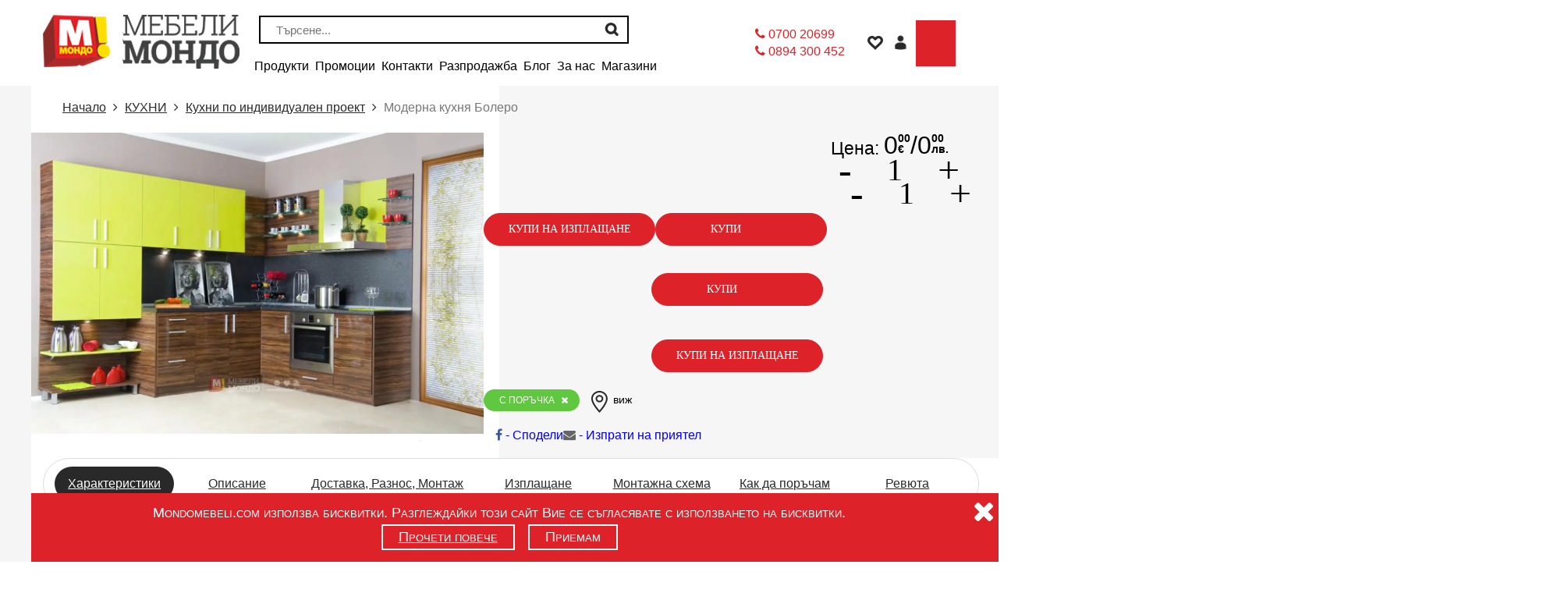

--- FILE ---
content_type: application/javascript;charset=UTF-8
request_url: https://mondomebeli.com/assets/js/jquery.validate.min.js
body_size: 7504
content:
/*
 jQuery Validation Plugin - v1.15.1 - 7/22/2016
 http://jqueryvalidation.org/
 Copyright (c) 2016 JГ¶rn Zaefferer; Licensed MIT */
!function(c){"function"==typeof define&&define.amd?define(["jquery"],c):"object"==typeof module&&module.exports?module.exports=c(require("jquery")):c(jQuery)}(function(c){c.extend(c.fn,{validate:function(a){if(!this.length)return void(a&&a.debug&&window.console&&console.warn("Nothing selected, can't validate, returning nothing."));var b=c.data(this[0],"validator");return b?b:(this.attr("novalidate","novalidate"),b=new c.validator(a,this[0]),c.data(this[0],"validator",b),b.settings.onsubmit&&(this.on("click.validate",
":submit",function(a){b.settings.submitHandler&&(b.submitButton=a.target);c(this).hasClass("cancel")&&(b.cancelSubmit=!0);void 0!==c(this).attr("formnovalidate")&&(b.cancelSubmit=!0)}),this.on("submit.validate",function(a){function d(){var d,e;return!b.settings.submitHandler||(b.submitButton&&(d=c("<input type='hidden'/>").attr("name",b.submitButton.name).val(c(b.submitButton).val()).appendTo(b.currentForm)),e=b.settings.submitHandler.call(b,b.currentForm,a),b.submitButton&&d.remove(),void 0!==e&&
e)}return b.settings.debug&&a.preventDefault(),b.cancelSubmit?(b.cancelSubmit=!1,d()):b.form()?b.pendingRequest?(b.formSubmitted=!0,!1):d():(b.focusInvalid(),!1)})),b)},valid:function(){var a,b,d;return c(this[0]).is("form")?a=this.validate().form():(d=[],a=!0,b=c(this[0].form).validate(),this.each(function(){(a=b.element(this)&&a)||(d=d.concat(b.errorList))}),b.errorList=d),a},rules:function(a,b){var d,e,f,h,g,l,k=this[0];if(null!=k&&null!=k.form){if(a)switch(d=c.data(k.form,"validator").settings,
e=d.rules,f=c.validator.staticRules(k),a){case "add":c.extend(f,c.validator.normalizeRule(b));delete f.messages;e[k.name]=f;b.messages&&(d.messages[k.name]=c.extend(d.messages[k.name],b.messages));break;case "remove":return b?(l={},c.each(b.split(/\s/),function(a,b){l[b]=f[b];delete f[b];"required"===b&&c(k).removeAttr("aria-required")}),l):(delete e[k.name],f)}return h=c.validator.normalizeRules(c.extend({},c.validator.classRules(k),c.validator.attributeRules(k),c.validator.dataRules(k),c.validator.staticRules(k)),
k),h.required&&(g=h.required,delete h.required,h=c.extend({required:g},h),c(k).attr("aria-required","true")),h.remote&&(g=h.remote,delete h.remote,h=c.extend(h,{remote:g})),h}}});c.extend(c.expr[":"],{blank:function(a){return!c.trim(""+c(a).val())},filled:function(a){a=c(a).val();return null!==a&&!!c.trim(""+a)},unchecked:function(a){return!c(a).prop("checked")}});c.validator=function(a,b){this.settings=c.extend(!0,{},c.validator.defaults,a);this.currentForm=b;this.init()};c.validator.format=function(a,
b){return 1===arguments.length?function(){var b=c.makeArray(arguments);return b.unshift(a),c.validator.format.apply(this,b)}:void 0===b?a:(2<arguments.length&&b.constructor!==Array&&(b=c.makeArray(arguments).slice(1)),b.constructor!==Array&&(b=[b]),c.each(b,function(b,c){a=a.replace(new RegExp("\\{"+b+"\\}","g"),function(){return c})}),a)};c.extend(c.validator,{defaults:{messages:{},groups:{},rules:{},errorClass:"error",pendingClass:"pending",validClass:"valid",errorElement:"label",focusCleanup:!1,
focusInvalid:!0,errorContainer:c([]),errorLabelContainer:c([]),onsubmit:!0,ignore:":hidden",ignoreTitle:!1,onfocusin:function(a){this.lastActive=a;this.settings.focusCleanup&&(this.settings.unhighlight&&this.settings.unhighlight.call(this,a,this.settings.errorClass,this.settings.validClass),this.hideThese(this.errorsFor(a)))},onfocusout:function(a){this.checkable(a)||!(a.name in this.submitted)&&this.optional(a)||this.element(a)},onkeyup:function(a,b){var d=[16,17,18,20,35,36,37,38,39,40,45,144,225];
9===b.which&&""===this.elementValue(a)||-1!==c.inArray(b.keyCode,d)||(a.name in this.submitted||a.name in this.invalid)&&this.element(a)},onclick:function(a){a.name in this.submitted?this.element(a):a.parentNode.name in this.submitted&&this.element(a.parentNode)},highlight:function(a,b,d){"radio"===a.type?this.findByName(a.name).addClass(b).removeClass(d):c(a).addClass(b).removeClass(d)},unhighlight:function(a,b,d){"radio"===a.type?this.findByName(a.name).removeClass(b).addClass(d):c(a).removeClass(b).addClass(d)}},
setDefaults:function(a){c.extend(c.validator.defaults,a)},messages:{required:"This field is required.",remote:"Please fix this field.",email:"Please enter a valid email address.",url:"Please enter a valid URL.",date:"Please enter a valid date.",dateISO:"Please enter a valid date (ISO).",number:"Please enter a valid number.",digits:"Please enter only digits.",equalTo:"Please enter the same value again.",maxlength:c.validator.format("Please enter no more than {0} characters."),minlength:c.validator.format("Please enter at least {0} characters."),
rangelength:c.validator.format("Please enter a value between {0} and {1} characters long."),range:c.validator.format("Please enter a value between {0} and {1}."),max:c.validator.format("Please enter a value less than or equal to {0}."),min:c.validator.format("Please enter a value greater than or equal to {0}."),step:c.validator.format("Please enter a multiple of {0}.")},autoCreateRanges:!1,prototype:{init:function(){function a(a){!this.form&&this.hasAttribute("contenteditable")&&(this.form=c(this).closest("form")[0]);
var b=c.data(this.form,"validator"),d="on"+a.type.replace(/^validate/,""),e=b.settings;e[d]&&!c(this).is(e.ignore)&&e[d].call(b,this,a)}this.labelContainer=c(this.settings.errorLabelContainer);this.errorContext=this.labelContainer.length&&this.labelContainer||c(this.currentForm);this.containers=c(this.settings.errorContainer).add(this.settings.errorLabelContainer);this.submitted={};this.valueCache={};this.pendingRequest=0;this.pending={};this.invalid={};this.reset();var b=this.groups={};c.each(this.settings.groups,
function(a,d){"string"==typeof d&&(d=d.split(/\s/));c.each(d,function(c,d){b[d]=a})});var d=this.settings.rules;c.each(d,function(a,b){d[a]=c.validator.normalizeRule(b)});c(this.currentForm).on("focusin.validate focusout.validate keyup.validate",":text, [type='password'], [type='file'], select, textarea, [type='number'], [type='search'], [type='tel'], [type='url'], [type='email'], [type='datetime'], [type='date'], [type='month'], [type='week'], [type='time'], [type='datetime-local'], [type='range'], [type='color'], [type='radio'], [type='checkbox'], [contenteditable]",
a).on("click.validate","select, option, [type='radio'], [type='checkbox']",a);this.settings.invalidHandler&&c(this.currentForm).on("invalid-form.validate",this.settings.invalidHandler);c(this.currentForm).find("[required], [data-rule-required], .required").attr("aria-required","true")},form:function(){return this.checkForm(),c.extend(this.submitted,this.errorMap),this.invalid=c.extend({},this.errorMap),this.valid()||c(this.currentForm).triggerHandler("invalid-form",[this]),this.showErrors(),this.valid()},
checkForm:function(){this.prepareForm();for(var a=0,b=this.currentElements=this.elements();b[a];a++)this.check(b[a]);return this.valid()},element:function(a){var b,d,e=this.clean(a),f=this.validationTargetFor(e),h=this,g=!0;return void 0===f?delete this.invalid[e.name]:(this.prepareElement(f),this.currentElements=c(f),d=this.groups[f.name],d&&c.each(this.groups,function(a,b){b===d&&a!==f.name&&(e=h.validationTargetFor(h.clean(h.findByName(a))),e&&e.name in h.invalid&&(h.currentElements.push(e),g=
h.check(e)&&g))}),b=!1!==this.check(f),g=g&&b,b?this.invalid[f.name]=!1:this.invalid[f.name]=!0,this.numberOfInvalids()||(this.toHide=this.toHide.add(this.containers)),this.showErrors(),c(a).attr("aria-invalid",!b)),g},showErrors:function(a){if(a){var b=this;c.extend(this.errorMap,a);this.errorList=c.map(this.errorMap,function(a,c){return{message:a,element:b.findByName(c)[0]}});this.successList=c.grep(this.successList,function(b){return!(b.name in a)})}this.settings.showErrors?this.settings.showErrors.call(this,
this.errorMap,this.errorList):this.defaultShowErrors()},resetForm:function(){c.fn.resetForm&&c(this.currentForm).resetForm();this.invalid={};this.submitted={};this.prepareForm();this.hideErrors();var a=this.elements().removeData("previousValue").removeAttr("aria-invalid");this.resetElements(a)},resetElements:function(a){var b;if(this.settings.unhighlight)for(b=0;a[b];b++)this.settings.unhighlight.call(this,a[b],this.settings.errorClass,""),this.findByName(a[b].name).removeClass(this.settings.validClass);
else a.removeClass(this.settings.errorClass).removeClass(this.settings.validClass)},numberOfInvalids:function(){return this.objectLength(this.invalid)},objectLength:function(a){var b,c=0;for(b in a)a[b]&&c++;return c},hideErrors:function(){this.hideThese(this.toHide)},hideThese:function(a){a.not(this.containers).text("");this.addWrapper(a).hide()},valid:function(){return 0===this.size()},size:function(){return this.errorList.length},focusInvalid:function(){if(this.settings.focusInvalid)try{c(this.findLastActive()||
this.errorList.length&&this.errorList[0].element||[]).filter(":visible").focus().trigger("focusin")}catch(a){}},findLastActive:function(){var a=this.lastActive;return a&&1===c.grep(this.errorList,function(b){return b.element.name===a.name}).length&&a},elements:function(){var a=this,b={};return c(this.currentForm).find("input, select, textarea, [contenteditable]").not(":submit, :reset, :image, :disabled").not(this.settings.ignore).filter(function(){var d=this.name||c(this).attr("name");return!d&&a.settings.debug&&
window.console&&console.error("%o has no name assigned",this),this.hasAttribute("contenteditable")&&(this.form=c(this).closest("form")[0]),!(d in b||!a.objectLength(c(this).rules()))&&(b[d]=!0,!0)})},clean:function(a){return c(a)[0]},errors:function(){var a=this.settings.errorClass.split(" ").join(".");return c(this.settings.errorElement+"."+a,this.errorContext)},resetInternals:function(){this.successList=[];this.errorList=[];this.errorMap={};this.toShow=c([]);this.toHide=c([])},reset:function(){this.resetInternals();
this.currentElements=c([])},prepareForm:function(){this.reset();this.toHide=this.errors().add(this.containers)},prepareElement:function(a){this.reset();this.toHide=this.errorsFor(a)},elementValue:function(a){var b,d,e=c(a),f=a.type;return"radio"===f||"checkbox"===f?this.findByName(a.name).filter(":checked").val():"number"===f&&"undefined"!=typeof a.validity?a.validity.badInput?"NaN":e.val():(b=a.hasAttribute("contenteditable")?e.text():e.val(),"file"===f?"C:\\fakepath\\"===b.substr(0,12)?b.substr(12):
(d=b.lastIndexOf("/"),0<=d?b.substr(d+1):(d=b.lastIndexOf("\\"),0<=d?b.substr(d+1):b)):"string"==typeof b?b.replace(/\r/g,""):b)},check:function(a){a=this.validationTargetFor(this.clean(a));var b,d,e=c(a).rules(),f=c.map(e,function(a,b){return b}).length,h=!1,g=this.elementValue(a);if("function"==typeof e.normalizer){if(g=e.normalizer.call(a,g),"string"!=typeof g)throw new TypeError("The normalizer should return a string value.");delete e.normalizer}for(d in e){var l={method:d,parameters:e[d]};try{if(b=
c.validator.methods[d].call(this,g,a,l.parameters),"dependency-mismatch"===b&&1===f)h=!0;else{if(h=!1,"pending"===b)return void(this.toHide=this.toHide.not(this.errorsFor(a)));if(!b)return this.formatAndAdd(a,l),!1}}catch(k){throw this.settings.debug&&window.console&&console.log("Exception occurred when checking element "+a.id+", check the '"+l.method+"' method.",k),k instanceof TypeError&&(k.message+=".  Exception occurred when checking element "+a.id+", check the '"+l.method+"' method."),k;}}if(!h)return this.objectLength(e)&&
this.successList.push(a),!0},customDataMessage:function(a,b){return c(a).data("msg"+b.charAt(0).toUpperCase()+b.substring(1).toLowerCase())||c(a).data("msg")},customMessage:function(a,b){var c=this.settings.messages[a];return c&&(c.constructor===String?c:c[b])},findDefined:function(){for(var a=0;a<arguments.length;a++)if(void 0!==arguments[a])return arguments[a]},defaultMessage:function(a,b){"string"==typeof b&&(b={method:b});var d=this.findDefined(this.customMessage(a.name,b.method),this.customDataMessage(a,
b.method),!this.settings.ignoreTitle&&a.title||void 0,c.validator.messages[b.method],"<strong>Warning: No message defined for "+a.name+"</strong>"),e=/\$?\{(\d+)\}/g;return"function"==typeof d?d=d.call(this,b.parameters,a):e.test(d)&&(d=c.validator.format(d.replace(e,"{$1}"),b.parameters)),d},formatAndAdd:function(a,b){var c=this.defaultMessage(a,b);this.errorList.push({message:c,element:a,method:b.method});this.errorMap[a.name]=c;this.submitted[a.name]=c},addWrapper:function(a){return this.settings.wrapper&&
(a=a.add(a.parent(this.settings.wrapper))),a},defaultShowErrors:function(){var a;for(a=0;this.errorList[a];a++){var b=this.errorList[a];this.settings.highlight&&this.settings.highlight.call(this,b.element,this.settings.errorClass,this.settings.validClass);this.showLabel(b.element,b.message)}if(this.errorList.length&&(this.toShow=this.toShow.add(this.containers)),this.settings.success)for(a=0;this.successList[a];a++)this.showLabel(this.successList[a]);if(this.settings.unhighlight)for(a=0,b=this.validElements();b[a];a++)this.settings.unhighlight.call(this,
b[a],this.settings.errorClass,this.settings.validClass);this.toHide=this.toHide.not(this.toShow);this.hideErrors();this.addWrapper(this.toShow).show()},validElements:function(){return this.currentElements.not(this.invalidElements())},invalidElements:function(){return c(this.errorList).map(function(){return this.element})},showLabel:function(a,b){var d,e,f,h,g=this.errorsFor(a),l=this.idOrName(a),k=c(a).attr("aria-describedby");g.length?(g.removeClass(this.settings.validClass).addClass(this.settings.errorClass),
g.html(b)):(g=c("<"+this.settings.errorElement+">").attr("id",l+"-error").addClass(this.settings.errorClass).html(b||""),d=g,this.settings.wrapper&&(d=g.hide().show().wrap("<"+this.settings.wrapper+"/>").parent()),this.labelContainer.length?this.labelContainer.append(d):this.settings.errorPlacement?this.settings.errorPlacement.call(this,d,c(a)):d.insertAfter(a),g.is("label")?g.attr("for",l):0===g.parents("label[for='"+this.escapeCssMeta(l)+"']").length&&(f=g.attr("id"),k?k.match(new RegExp("\\b"+
this.escapeCssMeta(f)+"\\b"))||(k+=" "+f):k=f,c(a).attr("aria-describedby",k),e=this.groups[a.name],e&&(h=this,c.each(h.groups,function(a,b){b===e&&c("[name='"+h.escapeCssMeta(a)+"']",h.currentForm).attr("aria-describedby",g.attr("id"))}))));!b&&this.settings.success&&(g.text(""),"string"==typeof this.settings.success?g.addClass(this.settings.success):this.settings.success(g,a));this.toShow=this.toShow.add(g)},errorsFor:function(a){var b=this.escapeCssMeta(this.idOrName(a));a=c(a).attr("aria-describedby");
b="label[for='"+b+"'], label[for='"+b+"'] *";return a&&(b=b+", #"+this.escapeCssMeta(a).replace(/\s+/g,", #")),this.errors().filter(b)},escapeCssMeta:function(a){return a.replace(/([\\!"#$%&'()*+,./:;<=>?@\[\]^`{|}~])/g,"\\$1")},idOrName:function(a){return this.groups[a.name]||(this.checkable(a)?a.name:a.id||a.name)},validationTargetFor:function(a){return this.checkable(a)&&(a=this.findByName(a.name)),c(a).not(this.settings.ignore)[0]},checkable:function(a){return/radio|checkbox/i.test(a.type)},findByName:function(a){return c(this.currentForm).find("[name='"+
this.escapeCssMeta(a)+"']")},getLength:function(a,b){switch(b.nodeName.toLowerCase()){case "select":return c("option:selected",b).length;case "input":if(this.checkable(b))return this.findByName(b.name).filter(":checked").length}return a.length},depend:function(a,b){return!this.dependTypes[typeof a]||this.dependTypes[typeof a](a,b)},dependTypes:{"boolean":function(a){return a},string:function(a,b){return!!c(a,b.form).length},"function":function(a,b){return a(b)}},optional:function(a){var b=this.elementValue(a);
return!c.validator.methods.required.call(this,b,a)&&"dependency-mismatch"},startRequest:function(a){this.pending[a.name]||(this.pendingRequest++,c(a).addClass(this.settings.pendingClass),this.pending[a.name]=!0)},stopRequest:function(a,b){this.pendingRequest--;0>this.pendingRequest&&(this.pendingRequest=0);delete this.pending[a.name];c(a).removeClass(this.settings.pendingClass);b&&0===this.pendingRequest&&this.formSubmitted&&this.form()?(c(this.currentForm).submit(),this.formSubmitted=!1):!b&&0===
this.pendingRequest&&this.formSubmitted&&(c(this.currentForm).triggerHandler("invalid-form",[this]),this.formSubmitted=!1)},previousValue:function(a,b){return b="string"==typeof b&&b||"remote",c.data(a,"previousValue")||c.data(a,"previousValue",{old:null,valid:!0,message:this.defaultMessage(a,{method:b})})},destroy:function(){this.resetForm();c(this.currentForm).off(".validate").removeData("validator").find(".validate-equalTo-blur").off(".validate-equalTo").removeClass("validate-equalTo-blur")}},
classRuleSettings:{required:{required:!0},email:{email:!0},url:{url:!0},date:{date:!0},dateISO:{dateISO:!0},number:{number:!0},digits:{digits:!0},creditcard:{creditcard:!0}},addClassRules:function(a,b){a.constructor===String?this.classRuleSettings[a]=b:c.extend(this.classRuleSettings,a)},classRules:function(a){var b={};a=c(a).attr("class");return a&&c.each(a.split(" "),function(){this in c.validator.classRuleSettings&&c.extend(b,c.validator.classRuleSettings[this])}),b},normalizeAttributeRule:function(a,
b,c,e){/min|max|step/.test(c)&&(null===b||/number|range|text/.test(b))&&(e=Number(e),isNaN(e)&&(e=void 0));e||0===e?a[c]=e:b===c&&"range"!==b&&(a[c]=!0)},attributeRules:function(a){var b,d,e={},f=c(a),h=a.getAttribute("type");for(b in c.validator.methods)"required"===b?(d=a.getAttribute(b),""===d&&(d=!0),d=!!d):d=f.attr(b),this.normalizeAttributeRule(e,h,b,d);return e.maxlength&&/-1|2147483647|524288/.test(e.maxlength)&&delete e.maxlength,e},dataRules:function(a){var b,d={},e=c(a),f=a.getAttribute("type");
for(b in c.validator.methods)a=e.data("rule"+b.charAt(0).toUpperCase()+b.substring(1).toLowerCase()),this.normalizeAttributeRule(d,f,b,a);return d},staticRules:function(a){var b={},d=c.data(a.form,"validator");return d.settings.rules&&(b=c.validator.normalizeRule(d.settings.rules[a.name])||{}),b},normalizeRules:function(a,b){return c.each(a,function(d,e){if(!1===e)return void delete a[d];if(e.param||e.depends){var f=!0;switch(typeof e.depends){case "string":f=!!c(e.depends,b.form).length;break;case "function":f=
e.depends.call(b,b)}f?a[d]=void 0===e.param||e.param:(c.data(b.form,"validator").resetElements(c(b)),delete a[d])}}),c.each(a,function(d,e){a[d]=c.isFunction(e)&&"normalizer"!==d?e(b):e}),c.each(["minlength","maxlength"],function(){a[this]&&(a[this]=Number(a[this]))}),c.each(["rangelength","range"],function(){var b;a[this]&&(c.isArray(a[this])?a[this]=[Number(a[this][0]),Number(a[this][1])]:"string"==typeof a[this]&&(b=a[this].replace(/[\[\]]/g,"").split(/[\s,]+/),a[this]=[Number(b[0]),Number(b[1])]))}),
c.validator.autoCreateRanges&&(null!=a.min&&null!=a.max&&(a.range=[a.min,a.max],delete a.min,delete a.max),null!=a.minlength&&null!=a.maxlength&&(a.rangelength=[a.minlength,a.maxlength],delete a.minlength,delete a.maxlength)),a},normalizeRule:function(a){if("string"==typeof a){var b={};c.each(a.split(/\s/),function(){b[this]=!0});a=b}return a},addMethod:function(a,b,d){c.validator.methods[a]=b;c.validator.messages[a]=void 0!==d?d:c.validator.messages[a];3>b.length&&c.validator.addClassRules(a,c.validator.normalizeRule(a))},
methods:{required:function(a,b,d){return this.depend(d,b)?"select"===b.nodeName.toLowerCase()?(a=c(b).val())&&0<a.length:this.checkable(b)?0<this.getLength(a,b):0<a.length:"dependency-mismatch"},email:function(a,b){return this.optional(b)||/^[a-zA-Z0-9.!#$%&'*+\/=?^_`{|}~-]+@[a-zA-Z0-9](?:[a-zA-Z0-9-]{0,61}[a-zA-Z0-9])?(?:\.[a-zA-Z0-9](?:[a-zA-Z0-9-]{0,61}[a-zA-Z0-9])?)*$/.test(a)},url:function(a,b){return this.optional(b)||/^(?:(?:(?:https?|ftp):)?\/\/)(?:\S+(?::\S*)?@)?(?:(?!(?:10|127)(?:\.\d{1,3}){3})(?!(?:169\.254|192\.168)(?:\.\d{1,3}){2})(?!172\.(?:1[6-9]|2\d|3[0-1])(?:\.\d{1,3}){2})(?:[1-9]\d?|1\d\d|2[01]\d|22[0-3])(?:\.(?:1?\d{1,2}|2[0-4]\d|25[0-5])){2}(?:\.(?:[1-9]\d?|1\d\d|2[0-4]\d|25[0-4]))|(?:(?:[a-z\u00a1-\uffff0-9]-*)*[a-z\u00a1-\uffff0-9]+)(?:\.(?:[a-z\u00a1-\uffff0-9]-*)*[a-z\u00a1-\uffff0-9]+)*(?:\.(?:[a-z\u00a1-\uffff]{2,})).?)(?::\d{2,5})?(?:[/?#]\S*)?$/i.test(a)},
date:function(a,b){return this.optional(b)||!/Invalid|NaN/.test((new Date(a)).toString())},dateISO:function(a,b){return this.optional(b)||/^\d{4}[\/\-](0?[1-9]|1[012])[\/\-](0?[1-9]|[12][0-9]|3[01])$/.test(a)},number:function(a,b){return this.optional(b)||/^(?:-?\d+|-?\d{1,3}(?:,\d{3})+)?(?:\.\d+)?$/.test(a)},digits:function(a,b){return this.optional(b)||/^\d+$/.test(a)},minlength:function(a,b,d){a=c.isArray(a)?a.length:this.getLength(a,b);return this.optional(b)||a>=d},maxlength:function(a,b,d){a=
c.isArray(a)?a.length:this.getLength(a,b);return this.optional(b)||a<=d},rangelength:function(a,b,d){a=c.isArray(a)?a.length:this.getLength(a,b);return this.optional(b)||a>=d[0]&&a<=d[1]},min:function(a,b,c){return this.optional(b)||a>=c},max:function(a,b,c){return this.optional(b)||a<=c},range:function(a,b,c){return this.optional(b)||a>=c[0]&&a<=c[1]},step:function(a,b,d){var e,f=c(b).attr("type"),h="Step attribute on input type "+f+" is not supported.",g=["text","number","range"],l=new RegExp("\\b"+
f+"\\b"),k=function(a){return(a=(""+a).match(/(?:\.(\d+))?$/))&&a[1]?a[1].length:0},m=!0;if(f&&!l.test(g.join()))throw Error(h);return e=k(d),(k(a)>e||0!==Math.round(a*Math.pow(10,e))%Math.round(d*Math.pow(10,e)))&&(m=!1),this.optional(b)||m},equalTo:function(a,b,d){d=c(d);return this.settings.onfocusout&&d.not(".validate-equalTo-blur").length&&d.addClass("validate-equalTo-blur").on("blur.validate-equalTo",function(){c(b).valid()}),a===d.val()},remote:function(a,b,d,e){if(this.optional(b))return"dependency-mismatch";
e="string"==typeof e&&e||"remote";var f,h,g,l=this.previousValue(b,e);return this.settings.messages[b.name]||(this.settings.messages[b.name]={}),l.originalMessage=l.originalMessage||this.settings.messages[b.name][e],this.settings.messages[b.name][e]=l.message,d="string"==typeof d&&{url:d}||d,g=c.param(c.extend({data:a},d.data)),l.old===g?l.valid:(l.old=g,f=this,this.startRequest(b),h={},h[b.name]=a,c.ajax(c.extend(!0,{mode:"abort",port:"validate"+b.name,dataType:"json",data:h,context:f.currentForm,
success:function(c){var d,g,h,k=!0===c||"true"===c;f.settings.messages[b.name][e]=l.originalMessage;k?(h=f.formSubmitted,f.resetInternals(),f.toHide=f.errorsFor(b),f.formSubmitted=h,f.successList.push(b),f.invalid[b.name]=!1,f.showErrors()):(d={},g=c||f.defaultMessage(b,{method:e,parameters:a}),d[b.name]=l.message=g,f.invalid[b.name]=!0,f.showErrors(d));l.valid=k;f.stopRequest(b,k)}},d)),"pending")}}});var n,m={};c.ajaxPrefilter?c.ajaxPrefilter(function(a,b,c){b=a.port;"abort"===a.mode&&(m[b]&&m[b].abort(),
m[b]=c)}):(n=c.ajax,c.ajax=function(a){var b=("port"in a?a:c.ajaxSettings).port;return"abort"===("mode"in a?a:c.ajaxSettings).mode?(m[b]&&m[b].abort(),m[b]=n.apply(this,arguments),m[b]):n.apply(this,arguments)})});

--- FILE ---
content_type: application/javascript;charset=UTF-8
request_url: https://mondomebeli.com/assets/js/main.js?v=1768705594347
body_size: 9721
content:



/* Sitemap
// <![CDATA[
jQuery(document).ready(function () {
	jQuery('.sitemap .navigation_sitemap a').click(function () {
		var nextUL = jQuery(this).next('ul');
		if (nextUL.length) {
			jQuery(this).toggleClass('active');
			nextUL.toggle();
			nextUL.children('li').each(function () {
				var hasUL = jQuery(this).has('ul');
				if (!hasUL.length) {
					jQuery(this).find('a').css('background', 'none');
				}
			});
		} else {
			return true;
		}
		return true;
	});
	jQuery('.sitemap .navigation_sitemap ul').hide();
});
//]]>
* /
/* Lazy Anchor */
function scrollToAnchor(aid) {
	var aTag = $("a[name='" + aid + "']");
	$('html,body').animate({scrollTop: aTag.offset().top}, 'slow');
}
$('#scrollToAnchor').on('change', function () {
	var anchor = $(this).val();
	var aTag = $("a[name='" + anchor + "']");
	$('html,body').animate({scrollTop: aTag.offset().top}, 'slow');
});
/* jQuery */
$(document).ready(function() {
	$(".singleCartBlock .cart-name").matchHeight();
	$(".singleCartBlock").matchHeight();
	$(".opened-submenu .h4").matchHeight();
	$(document).on("click", ".img-redirect img", function(){
		if ($(window).width() < 976) {
			var url = $(this).parent().attr("data-url");
			window.location.href=url;
		}
	});
	/* ---- BxSlider ---- */
	if ($.fn.bxSlider) {
		if ($('body').hasClass('landing-page')) {
			homeSlider = $('.home-slider').bxSlider({
				mode: 'fade',
				captions: false,
				responsive: false,
				adaptiveHeight: false,
				pager: true,
				auto: true,
				pause: 13000,
				controls: true,
				onSliderLoad: function (currentIndex) {
					$(".home-slider").css("visibility", "visible");
	//				$(".bx-pager.bx-default-pager").prepend('<h1 class="h1-main text-center">Онлайн магазин за мебели - Мебели Мондо</h1>');
				},
				speed: 500 //Remove for fade effect
			});
		}
		if ($('body').hasClass('catalog-page')) {
			filtersColorSlider = $('.filter-color-slider').bxSlider({
				mode: 'horizontal',
				captions: false,
				responsive: false,
				adaptiveHeight: false,
				pager: false,
				auto: false,
				controls: false,
				infiniteLoop: false
			});
			$('#catalog-page .color-prev').on('click', function () {
				filtersColorSlider.goToPrevSlide();
			});
			$('#catalog-page .color-next').on('click', function () {
				filtersColorSlider.goToNextSlide();
			});
		}
		if ($('body').hasClass('store-page')) {
			storeSlider = $('.store-slider').bxSlider({
				mode: 'fade',
				captions: true,
				responsive: false,
				adaptiveHeight: false,
				pager: true,
				auto: true,
				pause: 13000,
				controls: false,
				pagerCustom: '#store-pager',
				speed: 500 //Remove for fade effect
			});
			$('#view-store-page .custom_btn.left-btn').on('click', function () {
				storeSlider.goToPrevSlide();
			});
			$('#view-store-page .custom_btn.right-btn').on('click', function () {
				storeSlider.goToNextSlide();
			});
		}
	}
	//Search
	$("#form_icon_clickable").hover(function() {
		$("header .navigation .user-nav.pos-r .search-area-input .m-search-input").toggleClass("hover");
	});
	$("#h-form_icon_clickable").hover(function() {
		$("header .header-search-form input.search-field").toggleClass("hover");
	});
	$("#form_icon_clickable").click(function() {
		$("#searchMobileForm").submit();
	});
	$("#h-form_icon_clickable").click(function() {
		$("#h-search-form").submit();
	});
	/* ---- ptSlider slider ---- */
	if ($(window).width() < 768) {
		ptSlider('.ptSlider.homepage-blog-slider', '.blog-item', 1);
		ptSlider('.ptSlider.mondo-top-products-slider', '.mondo-product', 1);
		ptSlider('.ptSlider.new-products-slider', '.mondo-product', 1);
		ptSlider('.ptSlider.news-wrapper', '.slider_p', 1);
	} else if (768 <= $(window).width() && $(window).width() < 992) {
		ptSlider('.ptSlider.homepage-blog-slider', '.blog-item', 2);
		ptSlider('.ptSlider.mondo-top-products-slider', '.mondo-product', 2);
		ptSlider('.ptSlider.new-products-slider', '.item', 2);
		ptSlider('.ptSlider.news-wrapper', '.slider_p', 2);
	} else { // if (992 <= $(window).width())
		ptSlider('.ptSlider.homepage-blog-slider', '.blog-item', 2);
		ptSlider('.ptSlider.mondo-top-products-slider', '.mondo-product', 4);
		ptSlider('.ptSlider.new-products-slider', '.mondo-product', 4);
		ptSlider('.ptSlider.news-wrapper', '.slider_p', 2);
	}


	updatePtSlider_7ZCzO_itemsLen.lastLen = null;
	function updatePtSlider_7ZCzO_itemsLen(isInit) {
		//<th:block th:if="
		//	(${pageName} == 'notFound' AND (
		//		${#lists.size(product_data_similar) != 0}
		//		OR
		//		((true OR !${product_data.enable_zapitvane}) AND ${0 < #lists.size(product_data_similar_nenal)} )
		//	))
		//	OR
		//	(${pageName} == 'notFound' AND (
		//		${pages_error_nomen_data != null} AND !${#lists.isEpmty(pages_error_nomen_data)}
		//	))
		//">
		//
	

		var tmp = document.querySelector('.js--similar-products-slider:is(._7ZCzO,._7ZCzO-grid), .js--similar-products-slider > .slide:is(._7ZCzO,._7ZCzO-grid)');
		if (!tmp) return;
		var _7ZCzO_cols = + getComputedStyle(tmp).getPropertyValue('--_7ZCzO-cols');
		if (!isInit && updatePtSlider_7ZCzO_itemsLen.lastLen === _7ZCzO_cols) return; // nothing to change
		updatePtSlider_7ZCzO_itemsLen.lastLen = _7ZCzO_cols;
		
		//console.log('js--similar-products-slider items:', [[ ${product_data_similar_special} ? '_7ZCzO_cols / 2' : '_7ZCzO_cols' ]]);
		// TODO:!!! check what will happen if special items [[ ${product_data_similar_special} ? '_7ZCzO_cols / 2' : '_7ZCzO_cols' ]]);
		if (isInit) {
			ptSlider2('.ptSlider.js--similar-products-slider', '.js--similar-products-slider--item',  _7ZCzO_cols );
		} else {
			$('.ptSlider.js--similar-products-slider').each((_,el) => {
				ptSlider2.wm.get(el).updateItemsPerSlide(_7ZCzO_cols);
			});
		}

		if (isInit) { // move all classNames that starts with "_7ZCzO" to inner newly created (many) '.slide'
			$('.js--similar-products-slider[class*="_7ZCzO"]:has(.slide)').each((_, el) => {
				var $innerSlide = $(el).find('.slide');
				[/*convert live array to normal, because bug when removing from live array*/ ...el.classList].forEach(function(className) {
					if (!className.startsWith('_7ZCzO')) return;

					el.classList.remove(className);
					$innerSlide.addClass(className);
				});
			});
		}
	};
	updatePtSlider_7ZCzO_itemsLen(true); // init call
	window.addEventListener('resize', e => updatePtSlider_7ZCzO_itemsLen());

	/* ---- Change color ---- */

	if ($.fn.selectpicker) { // requires bootstrap-select.js
		/* ---- Select Menu ---- */
		if (/Android|Mobile|webOS|iPhone|iPad|iPod|BlackBerry/i.test(navigator.userAgent)) {
			$('.selectpicker.matraci-size').selectpicker('mobile');

			$('.selectpicker:not(.matraci-size)').selectpicker({
				//style: 'btn-info',
				size: 10
			});
		} else {
			$('.selectpicker').selectpicker({
				//style: 'btn-info',
				size: 10
			});
		}
	}
	/* ---- Notifications ---- */
	$.notifyDefaults({
		allow_dismiss: false,
		mouse_over: 'pause',
		placement: {
			from: "bottom",
			align: "left"
		},
		animate: {
			enter: "animated fadeInDown",
			exit: "animated fadeOutUp"
		},
		delay: 5000,
		offset: {
			x: 20,
			y: 20
		},
		template: '<div data-notify="container" class="col-xs-11 col-sm-3 alert alert-{0}" role="alert">' +
//				'<button type="button" class="close" data-dismiss="alert"></button>' +
				'<img data-notify="icon" class="img-circle pull-left" alt="Известие">' +
				'<span data-notify="title">{1}</span>' +
				'<span data-notify="message">{2}</span>' +
				'</div>'
	});
	/* ---- Form Validator ---- */
	$("form").each(function () {
		$(this).validate({
			errorElement: 'span',
			errorClass: "help-block form-error",
			validClass: "success",
			rules: {
				userpassword_confirmation: {
					required: true,
					minlength: 6
				},
				userpassword: {
					minlength: 6
				}
			}
		});
	});
	
	
	
	if ($.fn.fancybox) {
		/* ---- Fancybox ---- */
		$(".fancybox").fancybox({
			nextEffect: 'none',
			prevEffect: 'none',
			onUpdate:function(){
				$(".fancybox-wrap").on("swiperight", function () {
					$(".fancybox-next").click();
				});
				$(".fancybox-wrap").on("swipeleft", function () {
					$(".fancybox-prev").click();
				});
			}
		});
	}





	/* ------------ ElevateZoom ------------ */
	/* Product Images */
	if ($('body').hasClass('product-page')) $(_=>{

		var _Wf4lT_elevateZoom = {
			_last: null,
			reset: _ => _Wf4lT_elevateZoom._last && _Wf4lT_elevateZoom.resetElem(_Wf4lT_elevateZoom._last),
			resetElem: $el => {
				// rm old EZ
				$('.zoomContainer').remove();
				$el.removeData('elevateZoom');
			},
			initElem: ($el, config = _Wf4lT_elevateZoom_config) => (_Wf4lT_elevateZoom._last = $el).elevateZoom(config),
			reinitElem: ($el, config) => (_Wf4lT_elevateZoom.reset(), _Wf4lT_elevateZoom.initElem($el, config)),
		};
		var _Wf4lT_elevateZoom_config = {
			cursor: 'pointer',
			galleryActiveClass: 'active',
			imageCrossfade: true,
			zoomWindowPosition: 1,
			zoomWindowOffsetx: 0,
			zoomWindowHeight: 400,
			zoomWindowWidth: 400,
		};
		window._Wf4lT_elevateZoom = _Wf4lT_elevateZoom;



		{
			var _Wf4lT = { /*is desktop events*/
				isDesktop: void 0,
				onMobile:  D_DirectCall(),
				onDesktop: D_DirectCall(),
				onChange:  D_DirectCall(),
			};
			_Wf4lT.onChange(isDesktop =>
				isDesktop
				? _Wf4lT.onDesktop.resolve()
				: _Wf4lT.onMobile .resolve()
			);
		}
		


		{ // firx ElevateZoom
			var lastElevateZoomElem = null;

			var elevateZoomElem_ScrollPar = document.querySelector('._Wf4lT_elevateZoomElem_ScrollPar');


			_Wf4lT.onMobile(e=>{
				if (!lastElevateZoomElem) return;
				_Wf4lT_elevateZoom.resetElem($(lastElevateZoomElem));
				lastElevateZoomElem = null;
			});
			_Wf4lT.onDesktop(e=>{
				//var elevateZoomElem_ScrollPar_fixEZ = _ => { // when/if: needs to be fn for external call
				var current = ScrollTools_getScrolledVisibleLeftChild(elevateZoomElem_ScrollPar).querySelector('img'); // no null check, leave native error
				// if (!current) throw current; // just leave native error
				if (lastElevateZoomElem) {
					console.warn(new Error('..')); // in teory should be impossible, if its onDesktop event, we got here from (init)/onMobile. where its `last=void 0`
					if (current === lastElevateZoomElem) return;

					_Wf4lT_elevateZoom.resetElem($(lastElevateZoomElem));
					lastElevateZoomElem = null;
				}
				_Wf4lT_elevateZoom.initElem($(current), _Wf4lT_elevateZoom_config);
				lastElevateZoomElem = current;
				//};
				//elevateZoomElem_ScrollPar_fixEZ();
			});
		}



		var $imgsSmall = $('.elevateZoom__Wf4lT_imgs-small');
		var $imgsBig   = $('.elevateZoom__Wf4lT_imgs-big');

		{
			// not used anymore: var $bigImg = $('.elevateZoom__Wf4lT_imgs-big'); // todo:! get correct scrolled image

			var $imgsSmall_onClick = function(e) {
				var targetSmall = this.closest('._jSTfH_ulSliderSmall > [data-imageid]');
				var datasetImageID = targetSmall.getAttribute('data-imageid');
				var targetBig = Array.prototype.find.call(document.querySelector('._jSTfH_ulSliderBig').children, a => a.getAttribute('data-imageID') === datasetImageID)

				if (!_Wf4lT.isDesktop) {
					Element_horizontalScrollToChild(targetBig);
					Element_horizontalScrollToChild(targetSmall);
					ulSliderDots_setActiveDot_fromDatasetImageID(datasetImageID)

					e.preventDefault();
					return;
				}

				// when desktop
				Element_horizontalScrollToChild(targetBig, { behavior: 'instant' });
				ulSliderDots_setActiveDot_fromDatasetImageID(datasetImageID);
				_Wf4lT_elevateZoom.reinitElem($(targetBig.querySelector('img')));

				e.preventDefault();
			};
			var callPreventDefault = e => e.preventDefault();
			_Wf4lT.onChange(isDesktop => {
				// note: no need to add scroll listening for big images, its enabled only on mobile, on moobile there is no EZoom, on desktop there is only hover/click event


				$imgsSmall.off('click mouseover', $imgsSmall_onClick); // check if works
				$imgsSmall.on(isDesktop ? 'mouseover' : 'click', $imgsSmall_onClick);

				$('.elevateZoom__Wf4lT_imgs-big')[!isDesktop ?'on':'off']('click', callPreventDefault);
			});
		}


		{ // _jSTfH_ulSliderDots
			$('._jSTfH_ulSliderDots > ul > li[data-imageid]').on('click', function(e) {
				var datasetImageID = this.getAttribute('data-imageid');
				var targetBig   = Array.prototype.find.call(document.querySelector('._jSTfH_ulSliderBig')  .children, a => a.getAttribute('data-imageID') === datasetImageID);
				var targetSmall = Array.prototype.find.call(document.querySelector('._jSTfH_ulSliderSmall').children, a => a.getAttribute('data-imageID') === datasetImageID);

				Element_horizontalScrollToChild(targetBig);
				Element_horizontalScrollToChild(targetSmall);

				$('._jSTfH_ulSliderDots > ul > li[data-imageid]').removeClass('is-active');
				$(this).addClass('is-active');
			});


		}


		_Wf4lT.onMobile( _=>{  $('._Wf4lT_fancybox').removeClass('fancybox'); });
		_Wf4lT.onDesktop(_=>{  $('._Wf4lT_fancybox').   addClass('fancybox'); });

		_Wf4lT.onMobile( _=>{  $('._jSTfH_ulSliderSmall').   addClass('no-scrollbar'); });
		_Wf4lT.onDesktop(_=>{  $('._jSTfH_ulSliderSmall').removeClass('no-scrollbar'); });


		{ // _Wf4lT events triggering/resolving
			_Wf4lT.isDesktop = 600 <= window.innerWidth;
			_Wf4lT.onChange.resolve(_Wf4lT.isDesktop); // first call
			window.addEventListener('resize', function() {
				if (_Wf4lT.isDesktop  === (_Wf4lT.isDesktop = 600 <= window.innerWidth)) return; // return if value is the same, else assign it and continue

				// console.info(['switching to, _Wf4lT.isDesktop=', _Wf4lT.isDesktop]);
				_Wf4lT.onChange.resolve(_Wf4lT.isDesktop);
			});
		}

	});
	
	/* ---- Redirect ---- */
//	$(function () {
//		// bind change event to select
//		$('.redirect_select').bind('change', function () {
//			var url = $(this).val(); // get selected value
//			if (url) { // require a URL
//				window.location = url; // redirect
//			}
//			return false;
//		});
//	});
	/* ---- Tooltip ---- */
	(function () {
		$('a[data-toggle="popover"]').popover();
		$('[data-toggle="tooltip"]').tooltip();
		$('.tooltip').tooltip();
	})();
	/* CUSTOM JS */
	function backgroundOverlayShow() {
		$("#background-overlay").css("display", "block");
	}
	function backgroundOverlayHide() {
		$("#background-overlay").css("display", "none");
	}
	$("#background-overlay").click(function() {
		closeMenu();
		closeSearch();
		closeCart();
		closeMemberMenu();
		backgroundOverlayHide();
	});
	function isMenuOpened() {
		if ($('header .opened-submenu').css('left') === '0' || $('header .opened-submenu').css('left') === '0px') return true;
		else return false;
	}
	function openMenu() {
		$('header .opened-submenu').removeClass('areaclosed');
		$('header .opened-submenu').css('left', '0');
		backgroundOverlayShow();
	}
	function closeMenu() {
		$('header .opened-submenu').addClass('areaclosed');
		$('header .opened-submenu').css('left', '-80%');
		backgroundOverlayHide();
	}
	function toggleMenu() {
		if(isMenuOpened() === true) closeMenu();
		else openMenu();
	}
	function isSearchOpened() {
		if($("header .opened-search").css("display") === "none") return false;
		else return true;
	}
	function openSearch() {
		$("header .opened-search").slideDown('slow');
		$("header .opened-search").removeClass('closed');
		$("header .show-search").addClass('active');
		backgroundOverlayShow();
	}
	function closeSearch() {
		$("header .opened-search").slideUp('slow');
		$("header .opened-search").addClass('closed');
		$("header .show-search").removeClass('active');
		backgroundOverlayHide();
	}
	function toggleSearch() {
		if(isSearchOpened() === true) closeSearch();
		else openSearch();
	}
	function isCartOpened() {
		if($("header .opened-shopping-cart").css("display") === "none") return false;
		else return true;
	}
	function openCart() {
		$("header .opened-shopping-cart").slideDown('fast');
		$("header .opened-shopping-cart").removeClass('closed');
		$("header .shopping-cart.close-button").removeClass('closed');
		backgroundOverlayShow();
	}
	function closeCart() {
		$("header .opened-shopping-cart").slideUp('fast');
		$("header .opened-shopping-cart").addClass('closed');
		$("header .shopping-cart.close-button").addClass('closed');
		backgroundOverlayHide();
	}
	function toggleCart() {
		if(isCartOpened() === true) closeCart();
		else openCart();
	}
	/* Open Menu */
	$("header .navigation .sub").click(function(event) {
		closeMemberMenu();
		closeCart();
		closeSearch();
		toggleMenu();
	});
	/* Open Shopping cart */
	$("header .navigation .shopping-cart").click(function () {
		closeMemberMenu();
		closeMenu();
		closeSearch();
		toggleCart();
	});
	/* Open Search menu */
	$("header .navigation .show-search").click(function () {
		closeMemberMenu();
		closeMenu();
		closeCart();
		toggleSearch();
	});
	/* Open Member login menu */
	$("header .navigation .show-member-menu").click(function () {
		closeMenu();
		closeCart();
		closeSearch();
		toggleMemberMenu();
	});
	function isMemberMenuOpened() {
		if($("header .opened-member-menu").css("display") === "none") return false;
		else return true;
	}
	function openMemberMenu() {
		$("header .opened-member-menu").slideDown('slow');
		$("header .opened-member-menu").removeClass('closed');
		$("header .show-member-menu").addClass('active');
		backgroundOverlayShow();
	}
	function closeMemberMenu() {
		$("header .opened-member-menu").slideUp('slow');
		$("header .opened-member-menu").addClass('closed');
		$("header .show-member-menu").removeClass('active');
		backgroundOverlayHide();
	}
	function toggleMemberMenu() {
		if(isMemberMenuOpened() === true) closeMemberMenu();
		else openMemberMenu();
	}
	$("#content, footer, .close-button").click(function () {
		closeMemberMenu();
		closeMenu();
		closeCart();
		closeSearch();
	});
	/* Counting numbers */
	$('.number-effect').each(function () {
		$(this).prop('Counter', 0).animate({
			Counter: $(this).text()
		}, {
			duration: 8000,
			easing: 'swing',
			step: function (now) {
				$(this).text(Math.ceil(now));
			}
		});
	});
	/* Open Member login menu */
	$(".modal .show-member-menu.op-lm").click(function (e) {
		closeMenu();
		closeCart();
		closeMenu();
		$('.modal').modal('hide');
		e.preventDefault();
		e.stopPropagation();
		$("header .opened-member-menu").slideDown('slow');
		$("header .opened-member-menu").removeClass('closed');
		$("header .show-member-menu").addClass('active');
	});
	/* Login and purchase */
	$(".vleziporachai").click(function(e) {
		closeMenu();
		closeCart();
		closeSearch();
		$('.modal').modal('hide');
		e.preventDefault();
		e.stopPropagation();
		var url_recirect = $("#vcbtn").attr("href");
		$("#loginButton").attr("data-redirect", url_recirect);
		$("#registerButton").attr("data-redirect", url_recirect);
		toggleMemberMenu();
		$("html, body").animate({scrollTop: 0}, "slow");
	});
	/* Plus and Minus item quantity */
	function jsBtn_quality_onchange(event, $input, changingDirection) {

		var oldVal = +$input.val();
		$input.attr('data-old-value', oldVal);

		var kratnost = $input.attr('data-kratnost'); // is str // for now will have value only in cart page
		if (kratnost === undefined) kratnost = 1;
		kratnost = +kratnost; // as num

		var newVal = oldVal;
		if (changingDirection === 'plus') newVal += kratnost;
		else if (changingDirection === 'minus') newVal -= kratnost;
		else throw ['unexpected', changingDirection];


		// validate newVal:
		if (Number.isNaN(newVal)) {
			console.error(new Error([newVal]));
			return;
		}

		if (!document.getElementById('cart-page') && !(0 < newVal)) {
			$input.val(oldVal);
			return;
		}


		$input.val(newVal);
		{ // after apply value continuation events
			if (document.getElementById('cart-page')) jsBtn_qualityChange: {
				if (!$input.hasClass('quantityForItem')) {
					console.warn('not quantityForItem in cart page');
					break jsBtn_qualityChange;
				}

				return cart_quantityForItemChange_handle(event, $input, newVal);
			}

			$input.change();
			event.preventDefault();
		}
	}
	$('.js-btn-minus').on('click', function (event) {
		var $input = $(this).next('input');
		jsBtn_quality_onchange(event, $input, 'minus');
	});
	$('.js-btn-plus').on('click', function (event) {
		var $input = $(this).prev('input');
		jsBtn_quality_onchange(event, $input, 'plus');
	});

	$('.js-btn-minus-mobile').on('click', function (event) {
		var input = $(this).next('input');
		var inputQty = $('input[name=kolichestvo]');
		if (document.getElementById('cart-page')) throw 0; // this input is expected to be only in product page, never tested on catalog page
		if (input.val() <= 1) {
			input.val('1').change();
			inputQty.val('1').change();
		} else {
			var res = input.val() - 1;
			input.val(res).change();
			inputQty.val(res).change();
		}
	});
	$('.js-btn-plus-mobile').on('click', function (event) {
		var input = $(this).prev('input');
		var inputQty = $('input[name=kolichestvo]');
		if (document.getElementById('cart-page')) throw 0; // this input is expected to be only in product page, never tested on catalog page
		if (input.val() <= 19) {
			var res = +input.val() + +1;
			input.val(res).change();
			inputQty.val(res).change();
		}
	});
	/* Accordion */
	var acc = document.getElementsByClassName("accordion");
	var i;
	for (i = 0; i < acc.length; i++) {
		acc[i].onclick = function () {
			this.classList.toggle("active");
			this.nextElementSibling.classList.toggle("show");
		};
	}
	/* Filters color select */
	$("#colors-filter .color").click(function (event) {
		$(this).toggleClass("active");
	});
	/* Show filters */
	$('#catalog-page .show-filters').on('click', function () {
		if (!$("#catalog-page .filters-wrapper").hasClass("closed")) {
			$("#catalog-page .filters-wrapper").slideUp('slow');
			$("#catalog-page .filters-wrapper").toggleClass('closed');
		} else {
			$("#catalog-page .filters-wrapper").slideDown('slow');
			$("#catalog-page .filters-wrapper").toggleClass('closed');
		}

		$('#catalog-page .show-filters').toggleClass('active');
	});
	/* Second Step Delivery Message */
	$('input[name="transport"]').on('change', function () {
		var transportValue = $('input[name="transport"]:checked').val();
		if (transportValue == 1) {
			$('.courier-delivery-message').removeClass('hidden');
		} else {
			$('.courier-delivery-message').addClass('hidden');
		}
		if (transportValue == 2) {
			$('.mondo-delivery-message').removeClass('hidden');
		} else {
			$('.mondo-delivery-message').addClass('hidden');
		}
		if (transportValue == 3) {
			$('.without-delivery-message').removeClass('hidden');
			$(".pole-toggle").addClass("hidden");
		} else {
			$('.without-delivery-message').addClass('hidden');
			$(".pole-toggle").removeClass("hidden");
		}
	});
	/* Leasing change type */
	$('#cart-page .step-leasing .change-type').on('click', function () {
		var leasingType = $(this).data('leasing-type');
		var leasingBank = $(this).data('leasing-bank');
		$('#cart-page .step-leasing .leasing-type').val(leasingType);
		$('#cart-page .step-leasing .leasing-bank').text(leasingBank);
	});
	$('form#leasing-form').submit(function (e) {
		var isChecked = false;
		if ($('input[name="id_bnp"]').is(':checked')) {
			isChecked = true;
			$('input[name="id_unicredit"]').removeAttr('checked');
			$('input[name="id_tbi"]').removeAttr('checked');
		}
		if ($('input[name="id_unicredit"]').is(':checked')) {
			isChecked = true;
			$('input[name="id_bnp"]').removeAttr('checked');
			$('input[name="id_tbi"]').removeAttr('checked');
		}
		if ($('input[name="id_tbi"]').is(':checked')) {
			isChecked = true;
			$('input[name="id_bnp"]').removeAttr('checked');
			$('input[name="id_unicredit"]').removeAttr('checked');
		}
		if (!isChecked) {
			$.notify({
				message: 'Моля, изберете лизингова схема!'
			}, {
				type: 'danger',
				z_index: 2000
			});
			return false;
		}
		else if (!$('input[name=terms]').is(':checked')) {
			$.notify({
				message: 'Моля, приемете общите условия на банката!'
			}, {
				type: 'danger',
				z_index: 2000
			});
			return false;
		}
		else if (!$('input[name=gdpr-terms]').is(':checked')) {
			$.notify({
				message: 'Моля, приемете информация за защита на личните данни!'
			}, {
				type: 'danger',
				z_index: 2000
			});
			return false;
		}
	});
	/* Leasing change type product page */
	$('.change-type-leasing').on('click', function () {
		var leasingType = $(this).data('leasing-type');
		var leasingBank = $(this).data('leasing-bank');
		$('.leasing-type').val(leasingType);
		$('.leasing-bank').text(leasingBank);
	});
	/* Stars Rating */
	var __slice = [].slice;
	(function ($, window) {
		var Starrr;
		Starrr = (function () {
			Starrr.prototype.defaults = {
				rating: void 0,
				numStars: 5,
				change: function (e, value) {
				}
			};
			function Starrr($el, options) {
				var i, _, _ref,
						_this = this;
				this.options = $.extend({}, this.defaults, options);
				this.$el = $el;
				_ref = this.defaults;
				for (i in _ref) {
					_ = _ref[i];
					if (this.$el.data(i) != null) {
						this.options[i] = this.$el.data(i);
					}
				}
				this.createStars();
				this.syncRating();
				this.$el.on('mouseover.starrr', 'i', function (e) {
					return _this.syncRating(_this.$el.find('i').index(e.currentTarget) + 1);
				});
				this.$el.on('mouseout.starrr', function () {
					return _this.syncRating();
				});
				this.$el.on('click.starrr', 'i', function (e) {
					return _this.setRating(_this.$el.find('i').index(e.currentTarget) + 1);
				});
				this.$el.on('starrr:change', this.options.change);
			}
			Starrr.prototype.createStars = function () {
				var _i, _ref, _results;
				_results = [];
				for (_i = 1, _ref = this.options.numStars; 1 <= _ref ? _i <= _ref : _i >= _ref; 1 <= _ref ? _i++ : _i--) {
					_results.push(this.$el.append("<i class='fa fa-star-o'></i>"));
				}
				return _results;
			};
			Starrr.prototype.setRating = function (rating) {
				if (this.options.rating === rating) {
					rating = void 0;
				}
				this.options.rating = rating;
				this.syncRating();
				return this.$el.trigger('starrr:change', rating);
			};
			Starrr.prototype.syncRating = function (rating) {
				var i, _i, _j, _ref;
				rating || (rating = this.options.rating);
				if (rating) {
					for (i = _i = 0, _ref = rating - 1; 0 <= _ref ? _i <= _ref : _i >= _ref; i = 0 <= _ref ? ++_i : --_i) {
						this.$el.find('i').eq(i).removeClass('fa-star-o').addClass('fa-star');
					}
				}
				if (rating && rating < 5) {
					for (i = _j = rating; rating <= 4 ? _j <= 4 : _j >= 4; i = rating <= 4 ? ++_j : --_j) {
						this.$el.find('i').eq(i).removeClass('fa-star').addClass('fa-star-o');
					}
				}
				if (!rating) {
					return this.$el.find('i').removeClass('fa-star').addClass('fa-star-o');
				}
			};
			return Starrr;
		})();
		return $.fn.extend({
			starrr: function () {
				var args, option;
				option = arguments[0], args = 2 <= arguments.length ? __slice.call(arguments, 1) : [];
				return this.each(function () {
					var data;
					data = $(this).data('star-rating');
					if (!data) {
						$(this).data('star-rating', (data = new Starrr($(this), option)));
					}
					if (typeof option === 'string') {
						return data[option].apply(data, args);
					}
				});
			}
		});
	})(window.jQuery, window);
	$(function () {
		return $(".starrr").starrr();
	});
	$('#stars-rating').on('starrr:change', function (e, value) {
		if (value == undefined) {
			$('#count').html('(0.0)');
			$('#stars-rating-input').val('');
		} else {
			$('#count').html('(' + value + '.0)');
			$('#stars-rating-input').val(value);
		}
		;
	});
	/* Change Shema Orientation */
	$('input[name="schema"]').on('change', function () {
		var url = $(this).val(); // get selected value
		if (url) { // require a URL
			window.location = url; // redirect
		}
		return false;
	});

	/* ------------ Social shares ------------ */
	window.popup_facebook = function(e) {
		var url = this.href;
		var left = ($(window).width() / 2) - (900 / 2);
		var top = ($(window).height() / 2) - (600 / 2);
		var popup = window.open(url, "newwindow", "width=500, height=400, top=" + top + ", left=" + left);
		e.preventDefault();
	};
	//$('.share.pinterest').on("click", function () {
	//	var social_url = $(this).data("url");
	//	var social_title = $(this).data("title");
	//	var social_media = $(this).data("media");
	//	var left = ($(window).width() / 2) - (900 / 2);
	//	var top = ($(window).height() / 2) - (600 / 2);
	//	var popup = window.open("http://pinterest.com/pin/create/bookmarklet/?media=" + social_media + "&url=" + social_url + "&is_video=false&description=" + social_title + "", "newwindow", "width=500, height=400, top=" + top + ", left=" + left);
	//});
	//$('.share.twitter').on("click", function () {
	//	var social_url = $(this).data("url");
	//	var social_title = $(this).data("title");
	//	var social_media = $(this).data("media");
	//	var left = ($(window).width() / 2) - (900 / 2);
	//	var top = ($(window).height() / 2) - (600 / 2);
	//	var popup = window.open("https://twitter.com/intent/tweet?text=" + social_title + "", "newwindow", "width=500, height=400, top=" + top + ", left=" + left);
	//});

	/* ------------ Remove Mobile Device Loader ------------ */
	$('.ui-loader').remove();
	/* ------------ To top ------------ */
	$("#to-top").hide();
	$("#to-top").on("click", function () {
		$("html, body").animate({scrollTop: 0}, "slow");
	});
	$(window).scroll(function () {
		if ($(window).scrollTop() === 0) {
			$("#to-top").hide();
		} else {
			$("#to-top").show();
		}
	});
	/* Must agree terms of condigitons */
	$('form#step2').submit(function (e) {
		if (!$('input[name=accept-terms]').is(':checked')) {
			$.notify({
				message: 'Моля, приемете общите условия!'
			}, {
				type: 'danger',
				z_index: 2000
			});
			return false;
		}
	});
	/* Must agree terms of condigitons */
	$('form#step2').submit(function (e) {
		if (!$('input[name=accept-pp]').is(':checked')) {
			$.notify({
				message: 'Моля, приемете политиката за поверителност!'
			}, {
				type: 'danger',
				z_index: 2000
			});
			return false;
		}
	});
	/* Product accordion */
	$('#accordion-all').find('.accordion-toggle-product').click(function () {
		//Expand or collapse this panel
		$(this).next().slideToggle('1000');
		//Hide the other panels
		$(".accordion-content").not($(this).next()).slideUp('1000');
		//revert icons
		var targetIcon = $(this).find(".glyphicon").first();
		$("#accordion-all .glyphicon").each(function() {
			$(this).removeClass("glyphicon-menu-up").addClass("glyphicon-menu-down");
		});
		targetIcon.removeClass("glyphicon-menu-down").addClass("glyphicon-menu-up");
	});
	$('#accordion-all-small').find('.accordion-toggle-product-small').click(function () {
		//Expand or collapse this panel
		$(this).next().slideToggle('1000');
		//Hide the other panels
		$(".accordion-content-small").not($(this).next()).slideUp('1000');
	});
	/* Anchor to open accordion */
	$(".show-opis").click(function () {
		$(".open-tab-opis").slideDown("slow")
	});
	$(".show-delivery").click(function () {
		$(".open-tab-delivery").slideDown("slow")
	});
	$(".show-mshema").click(function () {
		$(".open-tab-mshema").slideDown("slow")
	});
	$(".show-ordering").click(function () {
		$(".open-tab-ordering").slideDown("slow")
	});
	$(".show-reviews").click(function () {
		$(".open-tab-reviews").slideDown("slow")
	});
	$(".show-payment").click(function () {
		$(".open-tab-payment").slideDown("slow")
	});
	/* bind change event to select */
	$(function () {
		$('#dynamic_select').on('change', function () {
			var url = $('#dynamic_select').val(); // get selected value
			if (url) { // require a URL
				window.location = url; // redirect
			}
			return false;
		});
	});
	if ($.fn.owlCarousel) {
		/* Owl Carousel Slider Product Complects */
		$(".owl-carousel-complects").owlCarousel({
			margin: 10,
			navText: [
				'<span class="glyphicon glyphicon-chevron-left"></span>',
				'<span class="glyphicon glyphicon-chevron-right"></span>'
			],
			responsiveClass: true,
			responsive: {
				0: {
					items: 1,
					nav: true,
					dots: false,
					loop: false,
					autoplay: false
				},
				480: {
					items: 2,
					nav: true,
					dots: false,
					loop: false,
					autoplay: false
				},
				768: {
					items: 3,
					nav: true,
					dots: false,
					loop: false,
					autoplay: false
				}
			}
		});
		/* Owl Carousel Slider Product Complects Modal*/
		if (0) $(".owl-carousel-complects-modal-js").owlCarousel({
			margin: 10,
			navText: [
				'<span class="glyphicon glyphicon-chevron-left"></span>',
				'<span class="glyphicon glyphicon-chevron-right"></span>'
			],
			responsiveClass: true,
			responsive: {
				0: {
					items: 1,
					nav: true,
					dots: false,
					loop: false,
					autoplay: false
				},
				480: {
					items: 2,
					nav: true,
					dots: false,
					loop: false,
					autoplay: false
				},
				992: {
					items: 3,
					nav: true,
					dots: false,
					loop: false,
					autoplay: false
				},
				1366: {
					items: 4,
					nav: true,
					dots: false,
					loop: false,
					autoplay: false
				}
			}
		});
	}
	/* Modal Products Complect Horizontal Scroll */
	(function($) {
		$(window).on('load', function() {
			if ($(this).width() < 992) {
				$('.content-1').mCustomScrollbar({
					axis: 'x',
					theme: 'light-3',
					advanced: {
					autoExpandHorizontalScroll: true
				}
				});
			}
		});
	})(jQuery);
	$('.owl-carousel-complects .owl-stage-outer').each(function() {
		$(this).addClass('content content-1');
	});
	(function($) {
		$(window).on('load', function() {
			$('.content-2').mCustomScrollbar({
				axis: 'x',
				theme: 'light-3',
				advanced: {
				autoExpandHorizontalScroll: true
			}
			});
		});
	})(jQuery);
	$('.owl-carousel-complects-modal .owl-stage-outer').each(function() {
		$(this).addClass('content content-2');
	});
	/* JQuery UI * /
	if ($.fn.datepicker) {
		$(function() {
		/ * Birthday User Field * /
			$('input[name="birthday"], input[name="birth_date"]').datepicker({
				changeMonth: true,
				changeYear: true,
				yearRange:  "-100:+0",
				dateFormat: "dd-mm-yy"
			});
		});
		(function(factory) {
			if (typeof define === "function" && define.amd) {
				define(["../widgets/datepicker"], factory);
			} 
			else {
				factory(jQuery.datepicker);
			}
		}(function(datepicker) {
			if (!datepicker) return;
			datepicker.regional.bg = {
				closeText: "затвори",
				prevText: "назад",
				nextText: "напред",
				nextBigText: "&#x3E;&#x3E;",
				currentText: "днес",
				monthNames: ["Януари","Февруари","Март","Април","Май","Юни",
				"Юли","Август","Септември","Октомври","Ноември","Декември"],
				monthNamesShort: ["Яну","Фев","Мар","Апр","Май","Юни",
				"Юли","Авг","Сеп","Окт","Нов","Дек"],
				dayNames: ["Неделя","Понеделник","Вторник","Сряда","Четвъртък","Петък","Събота"],
				dayNamesShort: ["Нед","Пон","Вто","Сря","Чет","Пет","Съб"],
				dayNamesMin: ["Не","По","Вт","Ср","Че","Пе","Съ"],
				weekHeader: "Wk",
				dateFormat: "dd.mm.yy",
				firstDay: 1,
				isRTL: false,
				showMonthAfterYear: false,
				yearSuffix: "" 
			};
			datepicker.setDefaults(datepicker.regional.bg);
			return datepicker.regional.bg;
		}));
	} */
	$("#i_want_reg").click(function() {
		var o_checked = $(this).attr("data-checked");
		var n_checked = "";
		if(o_checked === "true") {
			n_checked = "false";
			$(this).removeClass("fa-check-square");
			$(this).addClass("fa-square-o");
		} else {
			n_checked = "true";
			$(this).removeClass("fa-square-o");
			$(this).addClass("fa-check-square");
		}
		$("#registerAppender").toggleClass("hidden");
		$(this).attr("data-checked", n_checked);
		$("input[name='i_want_reg']").val(n_checked);
	});

});






--- FILE ---
content_type: application/javascript;charset=UTF-8
request_url: https://mondomebeli.com/assets/plugins/seohide/content.js
body_size: 475
content:
$(document).ready(function(){
            var seoContent = {"403383303":"aHR0cHM6Ly9tb25kb21lYmVsaS5jb20vdXNlcnMvd2lzaGxpc3Qv"
,"-186668406":"aHR0cHM6Ly9tb25kb21lYmVsaS5jb20vYmcvdXNlcnMvZm9yZ290dGVuLw=="
,"1488779808":"aHR0cHM6Ly9tb25kb21lYmVsaS5jb20vYmcvY2FydC9zdGVwLzEv"
,"2111618262":"aHR0cHM6Ly9tb25kb21lYmVsaS5jb20vaS16YW5hcy8="
,"1488779839":"aHR0cHM6Ly9tb25kb21lYmVsaS5jb20vYmcvY2FydC9zdGVwLzIv"
,"1488779777":"aHR0cHM6Ly9tb25kb21lYmVsaS5jb20vYmcvY2FydC9zdGVwLzAv"            };
			
			
			$('[data-hashstring]').each(function(){
                             if ($(this).data("token")) {
                               var token = $(this).data("token");
                             }else{
                               var token = '';
                             }
				var key = $(this).attr("data-hashstring");
				
				if($(this).attr("data-hashtype") == 'href'){
					$(this).attr('href', Base64.decode(seoContent[key]) + token);
				}else if($(this).attr("data-hashtype") == 'action'){
					$(this).attr('action', Base64.decode(seoContent[key]));
				}else{
					var content = Base64.decode(seoContent[key]);
					$(this).replaceWith(content);
				}

			});
			$(document).trigger( "renderpage.finish");
		});